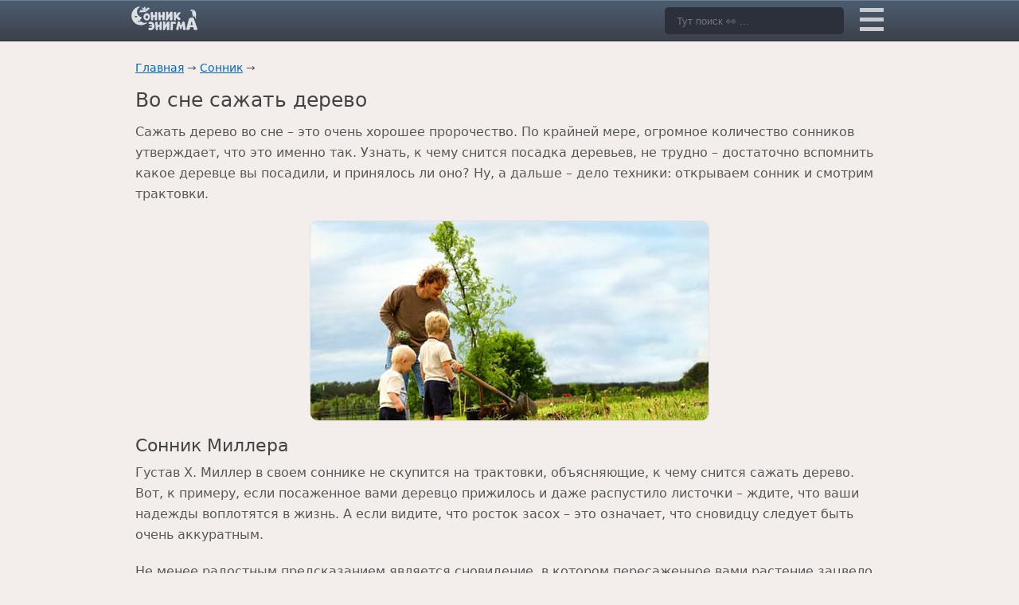

--- FILE ---
content_type: text/html; charset=UTF-8
request_url: https://enigma-project.ru/sonnik/sazhat-derevo
body_size: 18297
content:
<!DOCTYPE HTML>
<html lang="ru">
<head><meta http-equiv="Content-Type" content="text/html; charset=utf-8"><script>if(navigator.userAgent.match(/MSIE|Internet Explorer/i)||navigator.userAgent.match(/Trident\/7\..*?rv:11/i)){var href=document.location.href;if(!href.match(/[?&]nowprocket/)){if(href.indexOf("?")==-1){if(href.indexOf("#")==-1){document.location.href=href+"?nowprocket=1"}else{document.location.href=href.replace("#","?nowprocket=1#")}}else{if(href.indexOf("#")==-1){document.location.href=href+"&nowprocket=1"}else{document.location.href=href.replace("#","&nowprocket=1#")}}}}</script><script>(()=>{class RocketLazyLoadScripts{constructor(){this.v="1.2.6",this.triggerEvents=["keydown","mousedown","mousemove","touchmove","touchstart","touchend","wheel"],this.userEventHandler=this.t.bind(this),this.touchStartHandler=this.i.bind(this),this.touchMoveHandler=this.o.bind(this),this.touchEndHandler=this.h.bind(this),this.clickHandler=this.u.bind(this),this.interceptedClicks=[],this.interceptedClickListeners=[],this.l(this),window.addEventListener("pageshow",(t=>{this.persisted=t.persisted,this.everythingLoaded&&this.m()})),this.CSPIssue=sessionStorage.getItem("rocketCSPIssue"),document.addEventListener("securitypolicyviolation",(t=>{this.CSPIssue||"script-src-elem"!==t.violatedDirective||"data"!==t.blockedURI||(this.CSPIssue=!0,sessionStorage.setItem("rocketCSPIssue",!0))})),document.addEventListener("DOMContentLoaded",(()=>{this.k()})),this.delayedScripts={normal:[],async:[],defer:[]},this.trash=[],this.allJQueries=[]}p(t){document.hidden?t.t():(this.triggerEvents.forEach((e=>window.addEventListener(e,t.userEventHandler,{passive:!0}))),window.addEventListener("touchstart",t.touchStartHandler,{passive:!0}),window.addEventListener("mousedown",t.touchStartHandler),document.addEventListener("visibilitychange",t.userEventHandler))}_(){this.triggerEvents.forEach((t=>window.removeEventListener(t,this.userEventHandler,{passive:!0}))),document.removeEventListener("visibilitychange",this.userEventHandler)}i(t){"HTML"!==t.target.tagName&&(window.addEventListener("touchend",this.touchEndHandler),window.addEventListener("mouseup",this.touchEndHandler),window.addEventListener("touchmove",this.touchMoveHandler,{passive:!0}),window.addEventListener("mousemove",this.touchMoveHandler),t.target.addEventListener("click",this.clickHandler),this.L(t.target,!0),this.S(t.target,"onclick","rocket-onclick"),this.C())}o(t){window.removeEventListener("touchend",this.touchEndHandler),window.removeEventListener("mouseup",this.touchEndHandler),window.removeEventListener("touchmove",this.touchMoveHandler,{passive:!0}),window.removeEventListener("mousemove",this.touchMoveHandler),t.target.removeEventListener("click",this.clickHandler),this.L(t.target,!1),this.S(t.target,"rocket-onclick","onclick"),this.M()}h(){window.removeEventListener("touchend",this.touchEndHandler),window.removeEventListener("mouseup",this.touchEndHandler),window.removeEventListener("touchmove",this.touchMoveHandler,{passive:!0}),window.removeEventListener("mousemove",this.touchMoveHandler)}u(t){t.target.removeEventListener("click",this.clickHandler),this.L(t.target,!1),this.S(t.target,"rocket-onclick","onclick"),this.interceptedClicks.push(t),t.preventDefault(),t.stopPropagation(),t.stopImmediatePropagation(),this.M()}O(){window.removeEventListener("touchstart",this.touchStartHandler,{passive:!0}),window.removeEventListener("mousedown",this.touchStartHandler),this.interceptedClicks.forEach((t=>{t.target.dispatchEvent(new MouseEvent("click",{view:t.view,bubbles:!0,cancelable:!0}))}))}l(t){EventTarget.prototype.addEventListenerWPRocketBase=EventTarget.prototype.addEventListener,EventTarget.prototype.addEventListener=function(e,i,o){"click"!==e||t.windowLoaded||i===t.clickHandler||t.interceptedClickListeners.push({target:this,func:i,options:o}),(this||window).addEventListenerWPRocketBase(e,i,o)}}L(t,e){this.interceptedClickListeners.forEach((i=>{i.target===t&&(e?t.removeEventListener("click",i.func,i.options):t.addEventListener("click",i.func,i.options))})),t.parentNode!==document.documentElement&&this.L(t.parentNode,e)}D(){return new Promise((t=>{this.P?this.M=t:t()}))}C(){this.P=!0}M(){this.P=!1}S(t,e,i){t.hasAttribute&&t.hasAttribute(e)&&(event.target.setAttribute(i,event.target.getAttribute(e)),event.target.removeAttribute(e))}t(){this._(this),"loading"===document.readyState?document.addEventListener("DOMContentLoaded",this.R.bind(this)):this.R()}k(){let t=[];document.querySelectorAll("script[type=rocketlazyloadscript][data-rocket-src]").forEach((e=>{let i=e.getAttribute("data-rocket-src");if(i&&!i.startsWith("data:")){0===i.indexOf("//")&&(i=location.protocol+i);try{const o=new URL(i).origin;o!==location.origin&&t.push({src:o,crossOrigin:e.crossOrigin||"module"===e.getAttribute("data-rocket-type")})}catch(t){}}})),t=[...new Map(t.map((t=>[JSON.stringify(t),t]))).values()],this.T(t,"preconnect")}async R(){this.lastBreath=Date.now(),this.j(this),this.F(this),this.I(),this.W(),this.q(),await this.A(this.delayedScripts.normal),await this.A(this.delayedScripts.defer),await this.A(this.delayedScripts.async);try{await this.U(),await this.H(this),await this.J()}catch(t){console.error(t)}window.dispatchEvent(new Event("rocket-allScriptsLoaded")),this.everythingLoaded=!0,this.D().then((()=>{this.O()})),this.N()}W(){document.querySelectorAll("script[type=rocketlazyloadscript]").forEach((t=>{t.hasAttribute("data-rocket-src")?t.hasAttribute("async")&&!1!==t.async?this.delayedScripts.async.push(t):t.hasAttribute("defer")&&!1!==t.defer||"module"===t.getAttribute("data-rocket-type")?this.delayedScripts.defer.push(t):this.delayedScripts.normal.push(t):this.delayedScripts.normal.push(t)}))}async B(t){if(await this.G(),!0!==t.noModule||!("noModule"in HTMLScriptElement.prototype))return new Promise((e=>{let i;function o(){(i||t).setAttribute("data-rocket-status","executed"),e()}try{if(navigator.userAgent.indexOf("Firefox/")>0||""===navigator.vendor||this.CSPIssue)i=document.createElement("script"),[...t.attributes].forEach((t=>{let e=t.nodeName;"type"!==e&&("data-rocket-type"===e&&(e="type"),"data-rocket-src"===e&&(e="src"),i.setAttribute(e,t.nodeValue))})),t.text&&(i.text=t.text),i.hasAttribute("src")?(i.addEventListener("load",o),i.addEventListener("error",(function(){i.setAttribute("data-rocket-status","failed-network"),e()})),setTimeout((()=>{i.isConnected||e()}),1)):(i.text=t.text,o()),t.parentNode.replaceChild(i,t);else{const i=t.getAttribute("data-rocket-type"),s=t.getAttribute("data-rocket-src");i?(t.type=i,t.removeAttribute("data-rocket-type")):t.removeAttribute("type"),t.addEventListener("load",o),t.addEventListener("error",(i=>{this.CSPIssue&&i.target.src.startsWith("data:")?(console.log("WPRocket: data-uri blocked by CSP -> fallback"),t.removeAttribute("src"),this.B(t).then(e)):(t.setAttribute("data-rocket-status","failed-network"),e())})),s?(t.removeAttribute("data-rocket-src"),t.src=s):t.src="data:text/javascript;base64,"+window.btoa(unescape(encodeURIComponent(t.text)))}}catch(i){t.setAttribute("data-rocket-status","failed-transform"),e()}}));t.setAttribute("data-rocket-status","skipped")}async A(t){const e=t.shift();return e&&e.isConnected?(await this.B(e),this.A(t)):Promise.resolve()}q(){this.T([...this.delayedScripts.normal,...this.delayedScripts.defer,...this.delayedScripts.async],"preload")}T(t,e){var i=document.createDocumentFragment();t.forEach((t=>{const o=t.getAttribute&&t.getAttribute("data-rocket-src")||t.src;if(o&&!o.startsWith("data:")){const s=document.createElement("link");s.href=o,s.rel=e,"preconnect"!==e&&(s.as="script"),t.getAttribute&&"module"===t.getAttribute("data-rocket-type")&&(s.crossOrigin=!0),t.crossOrigin&&(s.crossOrigin=t.crossOrigin),t.integrity&&(s.integrity=t.integrity),i.appendChild(s),this.trash.push(s)}})),document.head.appendChild(i)}j(t){let e={};function i(i,o){return e[o].eventsToRewrite.indexOf(i)>=0&&!t.everythingLoaded?"rocket-"+i:i}function o(t,o){!function(t){e[t]||(e[t]={originalFunctions:{add:t.addEventListener,remove:t.removeEventListener},eventsToRewrite:[]},t.addEventListener=function(){arguments[0]=i(arguments[0],t),e[t].originalFunctions.add.apply(t,arguments)},t.removeEventListener=function(){arguments[0]=i(arguments[0],t),e[t].originalFunctions.remove.apply(t,arguments)})}(t),e[t].eventsToRewrite.push(o)}function s(e,i){let o=e[i];e[i]=null,Object.defineProperty(e,i,{get:()=>o||function(){},set(s){t.everythingLoaded?o=s:e["rocket"+i]=o=s}})}o(document,"DOMContentLoaded"),o(window,"DOMContentLoaded"),o(window,"load"),o(window,"pageshow"),o(document,"readystatechange"),s(document,"onreadystatechange"),s(window,"onload"),s(window,"onpageshow");try{Object.defineProperty(document,"readyState",{get:()=>t.rocketReadyState,set(e){t.rocketReadyState=e},configurable:!0}),document.readyState="loading"}catch(t){console.log("WPRocket DJE readyState conflict, bypassing")}}F(t){let e;function i(e){return t.everythingLoaded?e:e.split(" ").map((t=>"load"===t||0===t.indexOf("load.")?"rocket-jquery-load":t)).join(" ")}function o(o){function s(t){const e=o.fn[t];o.fn[t]=o.fn.init.prototype[t]=function(){return this[0]===window&&("string"==typeof arguments[0]||arguments[0]instanceof String?arguments[0]=i(arguments[0]):"object"==typeof arguments[0]&&Object.keys(arguments[0]).forEach((t=>{const e=arguments[0][t];delete arguments[0][t],arguments[0][i(t)]=e}))),e.apply(this,arguments),this}}o&&o.fn&&!t.allJQueries.includes(o)&&(o.fn.ready=o.fn.init.prototype.ready=function(e){return t.domReadyFired?e.bind(document)(o):document.addEventListener("rocket-DOMContentLoaded",(()=>e.bind(document)(o))),o([])},s("on"),s("one"),t.allJQueries.push(o)),e=o}o(window.jQuery),Object.defineProperty(window,"jQuery",{get:()=>e,set(t){o(t)}})}async H(t){const e=document.querySelector("script[data-webpack]");e&&(await async function(){return new Promise((t=>{e.addEventListener("load",t),e.addEventListener("error",t)}))}(),await t.K(),await t.H(t))}async U(){this.domReadyFired=!0;try{document.readyState="interactive"}catch(t){}await this.G(),document.dispatchEvent(new Event("rocket-readystatechange")),await this.G(),document.rocketonreadystatechange&&document.rocketonreadystatechange(),await this.G(),document.dispatchEvent(new Event("rocket-DOMContentLoaded")),await this.G(),window.dispatchEvent(new Event("rocket-DOMContentLoaded"))}async J(){try{document.readyState="complete"}catch(t){}await this.G(),document.dispatchEvent(new Event("rocket-readystatechange")),await this.G(),document.rocketonreadystatechange&&document.rocketonreadystatechange(),await this.G(),window.dispatchEvent(new Event("rocket-load")),await this.G(),window.rocketonload&&window.rocketonload(),await this.G(),this.allJQueries.forEach((t=>t(window).trigger("rocket-jquery-load"))),await this.G();const t=new Event("rocket-pageshow");t.persisted=this.persisted,window.dispatchEvent(t),await this.G(),window.rocketonpageshow&&window.rocketonpageshow({persisted:this.persisted}),this.windowLoaded=!0}m(){document.onreadystatechange&&document.onreadystatechange(),window.onload&&window.onload(),window.onpageshow&&window.onpageshow({persisted:this.persisted})}I(){const t=new Map;document.write=document.writeln=function(e){const i=document.currentScript;i||console.error("WPRocket unable to document.write this: "+e);const o=document.createRange(),s=i.parentElement;let n=t.get(i);void 0===n&&(n=i.nextSibling,t.set(i,n));const c=document.createDocumentFragment();o.setStart(c,0),c.appendChild(o.createContextualFragment(e)),s.insertBefore(c,n)}}async G(){Date.now()-this.lastBreath>45&&(await this.K(),this.lastBreath=Date.now())}async K(){return document.hidden?new Promise((t=>setTimeout(t))):new Promise((t=>requestAnimationFrame(t)))}N(){this.trash.forEach((t=>t.remove()))}static run(){const t=new RocketLazyLoadScripts;t.p(t)}}RocketLazyLoadScripts.run()})();</script>
    <script type="rocketlazyloadscript" data-rocket-type="text/javascript">
    (function (d, w, c) {
        (w[c] = w[c] || []).push(function() {
            try {
                w.yaCounter508769 = new Ya.Metrika({
                    id:508769,
                    clickmap:true,
                    trackLinks:true,
                    accurateTrackBounce:true
                });
            } catch(e) { }
        });

        var n = d.getElementsByTagName("script")[0],
            s = d.createElement("script"),
            f = function () { n.parentNode.insertBefore(s, n); };
        s.type = "text/javascript";
        s.async = true;
        s.src = "https://mc.yandex.ru/metrika/watch.js";

        if (w.opera == "[object Opera]") {
            d.addEventListener("DOMContentLoaded", f, false);
        } else { f(); }
    })(document, window, "yandex_metrika_callbacks");
</script>
<!-- Yandex.RTB -->
<script type="rocketlazyloadscript">window.yaContextCb=window.yaContextCb||[]</script>
<script type="rocketlazyloadscript" data-rocket-src="https://yandex.ru/ads/system/context.js" async></script>
    
    
    <meta name="viewport" content="width=device-width, initial-scale=1.0">

    
    <title>Сонник сажать дерево к чему снится сажать дерево во сне?</title><link rel="preload" data-rocket-preload as="image" href="https://enigma-project.ru/wp-content/uploads/2016/04/sazhat-derevo-1.jpg" fetchpriority="high">
    <meta name="Description" content="Сажать дерево во сне – это символ удачи, особенно в новых проектах. Чтобы узнать в подробностях, к чему снится посадка дерева, уточните детали сновидения и загляните в наш сонник." />
    <link data-minify="1" rel="preload" href="https://enigma-project.ru/wp-content/cache/min/1/wp-content/themes/sonnik/css/style.css?ver=1710499871" as="style">
    <link data-minify="1" href="https://enigma-project.ru/wp-content/cache/min/1/wp-content/themes/sonnik/css/style.css?ver=1710499871" rel="stylesheet" type="text/css">
    <meta name='robots' content='index, follow, max-image-preview:large, max-snippet:-1, max-video-preview:-1' />

	<link rel="canonical" href="https://enigma-project.ru/sonnik/sazhat-derevo" />
	<meta property="og:locale" content="ru_RU" />
	<meta property="og:type" content="article" />
	<meta property="og:title" content="Сажать дерево" />
	<meta property="og:description" content="Сажать дерево во сне – это очень хорошее пророчество. По крайней мере, огромное количество сонников утверждает, что это именно так. [&hellip;]" />
	<meta property="og:url" content="https://enigma-project.ru/sonnik/sazhat-derevo" />
	<meta property="og:site_name" content="Сонник Энигма" />
	<meta property="article:published_time" content="2016-04-26T15:04:17+00:00" />
	<meta property="article:modified_time" content="2016-04-26T13:07:26+00:00" />
	<meta property="og:image" content="https://enigma-project.ru/wp-content/uploads/2016/04/sazhat-derevo-3.jpg" />
	<meta property="og:image:width" content="500" />
	<meta property="og:image:height" content="250" />
	<meta property="og:image:type" content="image/jpeg" />
	<meta name="author" content="Инга Архангельская" />
	<meta name="twitter:card" content="summary_large_image" />
	<meta name="twitter:label1" content="Написано автором" />
	<meta name="twitter:data1" content="Инга Архангельская" />


<style id='classic-theme-styles-inline-css' type='text/css'>
/*! This file is auto-generated */
.wp-block-button__link{color:#fff;background-color:#32373c;border-radius:9999px;box-shadow:none;text-decoration:none;padding:calc(.667em + 2px) calc(1.333em + 2px);font-size:1.125em}.wp-block-file__button{background:#32373c;color:#fff;text-decoration:none}
</style>
<style id='global-styles-inline-css' type='text/css'>
:root{--wp--preset--aspect-ratio--square: 1;--wp--preset--aspect-ratio--4-3: 4/3;--wp--preset--aspect-ratio--3-4: 3/4;--wp--preset--aspect-ratio--3-2: 3/2;--wp--preset--aspect-ratio--2-3: 2/3;--wp--preset--aspect-ratio--16-9: 16/9;--wp--preset--aspect-ratio--9-16: 9/16;--wp--preset--color--black: #000000;--wp--preset--color--cyan-bluish-gray: #abb8c3;--wp--preset--color--white: #ffffff;--wp--preset--color--pale-pink: #f78da7;--wp--preset--color--vivid-red: #cf2e2e;--wp--preset--color--luminous-vivid-orange: #ff6900;--wp--preset--color--luminous-vivid-amber: #fcb900;--wp--preset--color--light-green-cyan: #7bdcb5;--wp--preset--color--vivid-green-cyan: #00d084;--wp--preset--color--pale-cyan-blue: #8ed1fc;--wp--preset--color--vivid-cyan-blue: #0693e3;--wp--preset--color--vivid-purple: #9b51e0;--wp--preset--gradient--vivid-cyan-blue-to-vivid-purple: linear-gradient(135deg,rgba(6,147,227,1) 0%,rgb(155,81,224) 100%);--wp--preset--gradient--light-green-cyan-to-vivid-green-cyan: linear-gradient(135deg,rgb(122,220,180) 0%,rgb(0,208,130) 100%);--wp--preset--gradient--luminous-vivid-amber-to-luminous-vivid-orange: linear-gradient(135deg,rgba(252,185,0,1) 0%,rgba(255,105,0,1) 100%);--wp--preset--gradient--luminous-vivid-orange-to-vivid-red: linear-gradient(135deg,rgba(255,105,0,1) 0%,rgb(207,46,46) 100%);--wp--preset--gradient--very-light-gray-to-cyan-bluish-gray: linear-gradient(135deg,rgb(238,238,238) 0%,rgb(169,184,195) 100%);--wp--preset--gradient--cool-to-warm-spectrum: linear-gradient(135deg,rgb(74,234,220) 0%,rgb(151,120,209) 20%,rgb(207,42,186) 40%,rgb(238,44,130) 60%,rgb(251,105,98) 80%,rgb(254,248,76) 100%);--wp--preset--gradient--blush-light-purple: linear-gradient(135deg,rgb(255,206,236) 0%,rgb(152,150,240) 100%);--wp--preset--gradient--blush-bordeaux: linear-gradient(135deg,rgb(254,205,165) 0%,rgb(254,45,45) 50%,rgb(107,0,62) 100%);--wp--preset--gradient--luminous-dusk: linear-gradient(135deg,rgb(255,203,112) 0%,rgb(199,81,192) 50%,rgb(65,88,208) 100%);--wp--preset--gradient--pale-ocean: linear-gradient(135deg,rgb(255,245,203) 0%,rgb(182,227,212) 50%,rgb(51,167,181) 100%);--wp--preset--gradient--electric-grass: linear-gradient(135deg,rgb(202,248,128) 0%,rgb(113,206,126) 100%);--wp--preset--gradient--midnight: linear-gradient(135deg,rgb(2,3,129) 0%,rgb(40,116,252) 100%);--wp--preset--font-size--small: 13px;--wp--preset--font-size--medium: 20px;--wp--preset--font-size--large: 36px;--wp--preset--font-size--x-large: 42px;--wp--preset--spacing--20: 0.44rem;--wp--preset--spacing--30: 0.67rem;--wp--preset--spacing--40: 1rem;--wp--preset--spacing--50: 1.5rem;--wp--preset--spacing--60: 2.25rem;--wp--preset--spacing--70: 3.38rem;--wp--preset--spacing--80: 5.06rem;--wp--preset--shadow--natural: 6px 6px 9px rgba(0, 0, 0, 0.2);--wp--preset--shadow--deep: 12px 12px 50px rgba(0, 0, 0, 0.4);--wp--preset--shadow--sharp: 6px 6px 0px rgba(0, 0, 0, 0.2);--wp--preset--shadow--outlined: 6px 6px 0px -3px rgba(255, 255, 255, 1), 6px 6px rgba(0, 0, 0, 1);--wp--preset--shadow--crisp: 6px 6px 0px rgba(0, 0, 0, 1);}:where(.is-layout-flex){gap: 0.5em;}:where(.is-layout-grid){gap: 0.5em;}body .is-layout-flex{display: flex;}.is-layout-flex{flex-wrap: wrap;align-items: center;}.is-layout-flex > :is(*, div){margin: 0;}body .is-layout-grid{display: grid;}.is-layout-grid > :is(*, div){margin: 0;}:where(.wp-block-columns.is-layout-flex){gap: 2em;}:where(.wp-block-columns.is-layout-grid){gap: 2em;}:where(.wp-block-post-template.is-layout-flex){gap: 1.25em;}:where(.wp-block-post-template.is-layout-grid){gap: 1.25em;}.has-black-color{color: var(--wp--preset--color--black) !important;}.has-cyan-bluish-gray-color{color: var(--wp--preset--color--cyan-bluish-gray) !important;}.has-white-color{color: var(--wp--preset--color--white) !important;}.has-pale-pink-color{color: var(--wp--preset--color--pale-pink) !important;}.has-vivid-red-color{color: var(--wp--preset--color--vivid-red) !important;}.has-luminous-vivid-orange-color{color: var(--wp--preset--color--luminous-vivid-orange) !important;}.has-luminous-vivid-amber-color{color: var(--wp--preset--color--luminous-vivid-amber) !important;}.has-light-green-cyan-color{color: var(--wp--preset--color--light-green-cyan) !important;}.has-vivid-green-cyan-color{color: var(--wp--preset--color--vivid-green-cyan) !important;}.has-pale-cyan-blue-color{color: var(--wp--preset--color--pale-cyan-blue) !important;}.has-vivid-cyan-blue-color{color: var(--wp--preset--color--vivid-cyan-blue) !important;}.has-vivid-purple-color{color: var(--wp--preset--color--vivid-purple) !important;}.has-black-background-color{background-color: var(--wp--preset--color--black) !important;}.has-cyan-bluish-gray-background-color{background-color: var(--wp--preset--color--cyan-bluish-gray) !important;}.has-white-background-color{background-color: var(--wp--preset--color--white) !important;}.has-pale-pink-background-color{background-color: var(--wp--preset--color--pale-pink) !important;}.has-vivid-red-background-color{background-color: var(--wp--preset--color--vivid-red) !important;}.has-luminous-vivid-orange-background-color{background-color: var(--wp--preset--color--luminous-vivid-orange) !important;}.has-luminous-vivid-amber-background-color{background-color: var(--wp--preset--color--luminous-vivid-amber) !important;}.has-light-green-cyan-background-color{background-color: var(--wp--preset--color--light-green-cyan) !important;}.has-vivid-green-cyan-background-color{background-color: var(--wp--preset--color--vivid-green-cyan) !important;}.has-pale-cyan-blue-background-color{background-color: var(--wp--preset--color--pale-cyan-blue) !important;}.has-vivid-cyan-blue-background-color{background-color: var(--wp--preset--color--vivid-cyan-blue) !important;}.has-vivid-purple-background-color{background-color: var(--wp--preset--color--vivid-purple) !important;}.has-black-border-color{border-color: var(--wp--preset--color--black) !important;}.has-cyan-bluish-gray-border-color{border-color: var(--wp--preset--color--cyan-bluish-gray) !important;}.has-white-border-color{border-color: var(--wp--preset--color--white) !important;}.has-pale-pink-border-color{border-color: var(--wp--preset--color--pale-pink) !important;}.has-vivid-red-border-color{border-color: var(--wp--preset--color--vivid-red) !important;}.has-luminous-vivid-orange-border-color{border-color: var(--wp--preset--color--luminous-vivid-orange) !important;}.has-luminous-vivid-amber-border-color{border-color: var(--wp--preset--color--luminous-vivid-amber) !important;}.has-light-green-cyan-border-color{border-color: var(--wp--preset--color--light-green-cyan) !important;}.has-vivid-green-cyan-border-color{border-color: var(--wp--preset--color--vivid-green-cyan) !important;}.has-pale-cyan-blue-border-color{border-color: var(--wp--preset--color--pale-cyan-blue) !important;}.has-vivid-cyan-blue-border-color{border-color: var(--wp--preset--color--vivid-cyan-blue) !important;}.has-vivid-purple-border-color{border-color: var(--wp--preset--color--vivid-purple) !important;}.has-vivid-cyan-blue-to-vivid-purple-gradient-background{background: var(--wp--preset--gradient--vivid-cyan-blue-to-vivid-purple) !important;}.has-light-green-cyan-to-vivid-green-cyan-gradient-background{background: var(--wp--preset--gradient--light-green-cyan-to-vivid-green-cyan) !important;}.has-luminous-vivid-amber-to-luminous-vivid-orange-gradient-background{background: var(--wp--preset--gradient--luminous-vivid-amber-to-luminous-vivid-orange) !important;}.has-luminous-vivid-orange-to-vivid-red-gradient-background{background: var(--wp--preset--gradient--luminous-vivid-orange-to-vivid-red) !important;}.has-very-light-gray-to-cyan-bluish-gray-gradient-background{background: var(--wp--preset--gradient--very-light-gray-to-cyan-bluish-gray) !important;}.has-cool-to-warm-spectrum-gradient-background{background: var(--wp--preset--gradient--cool-to-warm-spectrum) !important;}.has-blush-light-purple-gradient-background{background: var(--wp--preset--gradient--blush-light-purple) !important;}.has-blush-bordeaux-gradient-background{background: var(--wp--preset--gradient--blush-bordeaux) !important;}.has-luminous-dusk-gradient-background{background: var(--wp--preset--gradient--luminous-dusk) !important;}.has-pale-ocean-gradient-background{background: var(--wp--preset--gradient--pale-ocean) !important;}.has-electric-grass-gradient-background{background: var(--wp--preset--gradient--electric-grass) !important;}.has-midnight-gradient-background{background: var(--wp--preset--gradient--midnight) !important;}.has-small-font-size{font-size: var(--wp--preset--font-size--small) !important;}.has-medium-font-size{font-size: var(--wp--preset--font-size--medium) !important;}.has-large-font-size{font-size: var(--wp--preset--font-size--large) !important;}.has-x-large-font-size{font-size: var(--wp--preset--font-size--x-large) !important;}
:where(.wp-block-post-template.is-layout-flex){gap: 1.25em;}:where(.wp-block-post-template.is-layout-grid){gap: 1.25em;}
:where(.wp-block-columns.is-layout-flex){gap: 2em;}:where(.wp-block-columns.is-layout-grid){gap: 2em;}
:root :where(.wp-block-pullquote){font-size: 1.5em;line-height: 1.6;}
</style>
<style>.pseudo-clearfy-link { color: #008acf; cursor: pointer;}.pseudo-clearfy-link:hover { text-decoration: none;}</style><noscript><style id="rocket-lazyload-nojs-css">.rll-youtube-player, [data-lazy-src]{display:none !important;}</style></noscript><style id="rocket-lazyrender-inline-css">[data-wpr-lazyrender] {content-visibility: auto;}</style></head>
<body>
    <header  class="header">
        <div  class="container">
            <a class="logo" href="https://enigma-project.ru/" title="Сонник Энигма"><img class="nolazy" src="/wp-content/themes/sonnik/img/logo.png" srcset="/wp-content/themes/sonnik/img/logo2x.png 2x" width="86" height="30" alt="Сонник Энигма"></a>
            <form class="box" role="search" method="get" id="searchform" action="https://enigma-project.ru/" >
                <div class="container-4">
                    <input type="text" value="" name="s" id="s" placeholder="Тут поиск 👀 ..." />
                    <button class="icon" type="submit" id="searchsubmit" value="найти"><img src="data:image/svg+xml,%3Csvg%20xmlns='http://www.w3.org/2000/svg'%20viewBox='0%200%2016%2016'%3E%3C/svg%3E" width="16" height="16"  alt="поиск" data-lazy-src="https://enigma-project.ru/wp-content/themes/sonnik/img/searchiconic.png"><noscript><img src="https://enigma-project.ru/wp-content/themes/sonnik/img/searchiconic.png" width="16" height="16"  alt="поиск"></noscript></button>
                </div>
            </form>
            <nav class="abc">
                <div class="hold">
                    <div class="toggle">
                        <div ></div>
                    </div>
                    <ul>
                        <li><a href="/sonnik/a">А</a></li>
                        <li><a href="/sonnik/b">Б</a></li>
                        <li><a href="/sonnik/v">В</a></li>
                        <li><a href="/sonnik/g">Г</a></li>
                        <li><a href="/sonnik/d">Д</a></li>
                        <li><a href="/sonnik/e">Е</a></li>
                        <li><a href="/sonnik/zh">Ж</a></li>
                        <li><a href="/sonnik/z">З</a></li>
                        <li><a href="/sonnik/i">И</a></li>
                        <li><a href="/sonnik/k">К</a></li>
                        <li><a href="/sonnik/l">Л</a></li>
                        <li><a href="/sonnik/m">М</a></li>
                        <li><a href="/sonnik/n">Н</a></li>
                        <li><a href="/sonnik/o">О</a></li>
                        <li><a href="/sonnik/p">П</a></li>
                        <li><a href="/sonnik/r">Р</a></li>
                        <li><a href="/sonnik/s">С</a></li>
                        <li><a href="/sonnik/t">Т</a></li>
                        <li><a href="/sonnik/u">У</a></li>
                        <li><a href="/sonnik/f">Ф</a></li>
                        <li><a href="/sonnik/h">Х</a></li>
                        <li><a href="/sonnik/ts">Ц</a></li>
                        <li><a href="/sonnik/ch">Ч</a></li>
                        <li><a href="/sonnik/sh">Ш</a></li>
                        <li><a href="/sonnik/shh">Щ</a></li>
                        <li><a href="/sonnik/ee">Э</a></li>
                        <li><a href="/sonnik/yu">Ю</a></li>
                        <li><a href="/sonnik/ya">Я</a></li>
                        <li class="mind"><a href="/goroskopy">Гороскопы</a></li>
                         <li class="mind"><a href="/sonnik">Сонник</a></li>
                    </ul>
                </div>
            </nav>
        </div>
    </header>
<script type="application/ld+json">{
    "@context": "https://schema.org",
    "@type": "Article",
    "mainEntityOfPage": {
        "@type": "WebPage",
        "@id": "https://enigma-project.ru/sonnik/sazhat-derevo"
    },
    "headline": "Во сне сажать дерево",
    "description": "Сажать дерево во сне – это символ удачи, особенно в новых проектах. Чтобы узнать в подробностях, к чему снится посадка дерева, уточните детали сновидения и загляните в наш сонник.",
    "image": {
        "@type": "ImageObject",
        "url": "https://enigma-project.ru/wp-content/uploads/2016/04/sazhat-derevo-3.jpg",
        "width": 500,
        "height": 250
    },
    "author": {
        "@type": "Person",
        "name": "Инга Архангельская"
    },
    "publisher": {
        "@type": "Organization",
        "name": "Sonnik Enigma",
        "logo": {
            "@type": "ImageObject",
            "url": "https://enigma-project.ru/wp-content/themes/sonnik/img/logo.png",
            "width": 86,
            "height": 30
        }
    },
    "datePublished": "2016-04-26",
    "dateModified": "2016-04-26"
}</script>
    <div  class="container">
        <div  class="content">
            <article  class="main">
                <header>
                    <nav class="path"><a href="https://enigma-project.ru">Главная</a> &#8594; <a href="https://enigma-project.ru/sonnik">Сонник</a> &#8594; <script type="application/ld+json">{"@context":"https:\/\/schema.org","@type":"BreadcrumbList","itemListElement":[{"@type":"ListItem","name":"\u0413\u043b\u0430\u0432\u043d\u0430\u044f","item":"https:\/\/enigma-project.ru","position":1},{"@type":"ListItem","name":"\u0421\u043e\u043d\u043d\u0438\u043a","item":"https:\/\/enigma-project.ru\/sonnik","position":2}]}</script></nav>
                    <h1>Во сне сажать дерево</h1>
                </header>
                <p>Сажать дерево во сне – это очень хорошее пророчество. По крайней мере, огромное количество сонников утверждает, что это именно так. Узнать, к чему снится посадка деревьев, не трудно – достаточно вспомнить какое деревце вы посадили, и принялось ли оно? Ну, а дальше – дело техники: открываем сонник и смотрим трактовки.</p>
<p><img fetchpriority="high" decoding="async" class="aligncenter size-full wp-image-36008" src="https://enigma-project.ru/wp-content/uploads/2016/04/sazhat-derevo-1.jpg" alt="сажать дерево во сне" width="500" height="250" /></p>
<h2>Сонник Миллера</h2>
<p>Густав Х. Миллер в своем соннике не скупится на трактовки, объясняющие, к чему снится сажать дерево. Вот, к примеру, если посаженное вами деревцо прижилось и даже распустило листочки – ждите, что ваши надежды воплотятся в жизнь. А если видите, что росток засох – это означает, что сновидцу следует быть очень аккуратным.</p>
<aside class="goo_ban">
<!-- Yandex.RTB R-A-175926-57 -->
<div id="yandex_rtb_R-A-175926-57"></div>
<script type="rocketlazyloadscript">window.yaContextCb.push(()=>{
  Ya.Context.AdvManager.render({
    renderTo: 'yandex_rtb_R-A-175926-57',
    blockId: 'R-A-175926-57'
  })
})</script>
</aside>
<p>Не менее радостным предсказанием является сновидение, в котором пересаженное вами растение зацвело. Оно означает неожиданное счастье.</p>
<h2>Сорт подскажет чего ожидать</h2>
<p>Хотите получить более точные объяснения, к чему снится сажать дерево, вспомните – какое именно деревце фигурировало в вашем видении.</p>
<ul>
<li>Деревце вишни сулит достаток.</li>
<li>Во сне был пересажен абрикосовый саженец – к перемене места жительства или работы.</li>
<li>Груша пророчит предательство.</li>
<li>Куст лимона символизирует ревность.</li>
<li>Персик сажали – ждите новых знакомств.</li>
<li>Яблони рассаживали по саду – к любовным приключениям.</li>
<li>Апельсин или мандарин обещает радость встреч.</li>
</ul>
<h2>Удачная посадка, как символ процветания</h2>
<p>Очень хорошее толкование сна получит тот человек, который во сне сажал дерево в землю. По мнению сонника Белого Мага, высаживание растений в землю – это символ того, что сновидец стоит на пороге чего-то нового, чего он сумеет добиться собственными силами, стараниями и умениями. Деревцо пошло в рост? Отлично – готовьтесь «пожинать плоды» своих начинаний.</p>
<p><img decoding="async" class="aligncenter size-full wp-image-36009" src="data:image/svg+xml,%3Csvg%20xmlns='http://www.w3.org/2000/svg'%20viewBox='0%200%20500%20250'%3E%3C/svg%3E" alt="к чему снится сажать дерево в землю" width="500" height="250" data-lazy-src="https://enigma-project.ru/wp-content/uploads/2016/04/sazhat-derevo-2.jpg" /><noscript><img decoding="async" class="aligncenter size-full wp-image-36009" src="https://enigma-project.ru/wp-content/uploads/2016/04/sazhat-derevo-2.jpg" alt="к чему снится сажать дерево в землю" width="500" height="250" /></noscript></p>
<p>Не помешает узнать, что означает приснившаяся греза о том, что вы сажаете дерево зимой или ранней весной в промерзлую землю. Увидев такое во сне, знайте – не все то, что кажется нереальным, является таковым на деле. Возможно, стоит рискнуть!</p>
<h2>Увядший саженец – знак неудачи</h2>
<p>Грустно, если приснилось, что саженец не принялся и высох. Цыганский сонник так трактует эту ночную грезу: не стоит пытаться делать то, чего не умеете. Учиться необходимо на чужих ошибках.</p>
<p>А в соннике Нострадамуса можно отыскать такую подсказку: сократите свои траты, иначе попадете в кабалу к кредиторам. Перефразировав эту трактовку, можно сказать следующее: не перестанете транжирить деньги – окажетесь у порога бедности.</p>
<h2>Половая принадлежность, или Кому что предначертано…</h2>
<p>Толкования сновидения, к чему снится сажать дерево, может иметь несколько значений. Все зависит от того, кому такое приснилось.</p>
<p><img decoding="async" class="aligncenter size-full wp-image-36010" src="data:image/svg+xml,%3Csvg%20xmlns='http://www.w3.org/2000/svg'%20viewBox='0%200%20500%20250'%3E%3C/svg%3E" alt="сажать молодое дерево" width="500" height="250" data-lazy-src="https://enigma-project.ru/wp-content/uploads/2016/04/sazhat-derevo-3.jpg" /><noscript><img decoding="async" class="aligncenter size-full wp-image-36010" src="https://enigma-project.ru/wp-content/uploads/2016/04/sazhat-derevo-3.jpg" alt="сажать молодое дерево" width="500" height="250" /></noscript></p>
<p>Для женщины, которая долгое время не может зачать ребенка, видеть подобное – это радостный предвестник скорой беременности. А для женщины, вступающей в брак, сажать во сне деревцо вместе с мужем – символ долгой и счастливой семейной жизни.</p>
<aside class="goo_ban">
<!-- Yandex.RTB R-A-175926-58 -->
<div id="yandex_rtb_R-A-175926-58"></div>
<script type="rocketlazyloadscript">window.yaContextCb.push(()=>{
  Ya.Context.AdvManager.render({
    renderTo: 'yandex_rtb_R-A-175926-58',
    blockId: 'R-A-175926-58'
  })
})</script>
</aside>
<p>Приснилось больному человеку, что он посадил целый сад? Отличное предзнаменование: скоро болезнь отступит. Молодой парень видит, как он во сне высаживает деревья – к знакомству с будущей супругой.</p>

                
                <section>
                    <h2 class='crb-header'>Есть похожие сны 👍</h2>
                    <div class='crb-container'>
                        <div class="crb-item-container"><a href="https://enigma-project.ru/sonnik/sazhat"><img width="320" height="250" src="data:image/svg+xml,%3Csvg%20xmlns='http://www.w3.org/2000/svg'%20viewBox='0%200%20320%20250'%3E%3C/svg%3E" alt="Сажать" data-lazy-src="https://enigma-project.ru/wp-content/uploads/2016/04/sazhat-1-320x250.jpg"><noscript><img width="320" height="250" src="https://enigma-project.ru/wp-content/uploads/2016/04/sazhat-1-320x250.jpg" alt="Сажать"></noscript><p>Сажать</p></a></div>

<div class="crb-item-container"><a href="https://enigma-project.ru/sonnik/k-chemu-snitsya-sazhat-luk"><img width="500" height="375" src="data:image/svg+xml,%3Csvg%20xmlns='http://www.w3.org/2000/svg'%20viewBox='0%200%20500%20375'%3E%3C/svg%3E" alt="Сажать лук" data-lazy-src="https://enigma-project.ru/wp-content/uploads/2024/12/sazhat-luk-1.jpg"><noscript><img width="500" height="375" src="https://enigma-project.ru/wp-content/uploads/2024/12/sazhat-luk-1.jpg" alt="Сажать лук"></noscript><p>Сажать лук</p></a></div>

<div class="crb-item-container"><a href="https://enigma-project.ru/sonnik/k-chemu-snitsya-sazhat-klubniku"><img width="500" height="375" src="data:image/svg+xml,%3Csvg%20xmlns='http://www.w3.org/2000/svg'%20viewBox='0%200%20500%20375'%3E%3C/svg%3E" alt="Сажать клубнику" data-lazy-src="https://enigma-project.ru/wp-content/uploads/2025/09/sazhat-klubniku-1.jpg"><noscript><img width="500" height="375" src="https://enigma-project.ru/wp-content/uploads/2025/09/sazhat-klubniku-1.jpg" alt="Сажать клубнику"></noscript><p>Сажать клубнику</p></a></div>

<div class="crb-item-container"><a href="https://enigma-project.ru/sonnik/k-chemu-snitsya-sazhat-vinograd"><img width="500" height="375" src="data:image/svg+xml,%3Csvg%20xmlns='http://www.w3.org/2000/svg'%20viewBox='0%200%20500%20375'%3E%3C/svg%3E" alt="Сажать виноград" data-lazy-src="https://enigma-project.ru/wp-content/uploads/2025/08/sazhat-vinograd-1.jpg"><noscript><img width="500" height="375" src="https://enigma-project.ru/wp-content/uploads/2025/08/sazhat-vinograd-1.jpg" alt="Сажать виноград"></noscript><p>Сажать виноград</p></a></div>

<div class="crb-item-container"><a href="https://enigma-project.ru/sonnik/suxoe-derevo"><img width="320" height="250" src="data:image/svg+xml,%3Csvg%20xmlns='http://www.w3.org/2000/svg'%20viewBox='0%200%20320%20250'%3E%3C/svg%3E" alt="Сухое дерево" data-lazy-src="https://enigma-project.ru/wp-content/uploads/2016/02/suhoe-derevo-1-320x250.jpg"><noscript><img width="320" height="250" src="https://enigma-project.ru/wp-content/uploads/2016/02/suhoe-derevo-1-320x250.jpg" alt="Сухое дерево"></noscript><p>Сухое дерево</p></a></div>

<div class="crb-item-container"><a href="https://enigma-project.ru/sonnik/k-chemu-snitsya-sazhat-kapustu"><img width="500" height="375" src="data:image/svg+xml,%3Csvg%20xmlns='http://www.w3.org/2000/svg'%20viewBox='0%200%20500%20375'%3E%3C/svg%3E" alt="Сажать капусту" data-lazy-src="https://enigma-project.ru/wp-content/uploads/2024/11/sazhat-kapustu-1.jpg"><noscript><img width="500" height="375" src="https://enigma-project.ru/wp-content/uploads/2024/11/sazhat-kapustu-1.jpg" alt="Сажать капусту"></noscript><p>Сажать капусту</p></a></div>
                    </div>
                </section>
                                <aside>
                <!-- Yandex.RTB R-A-175926-63 -->
                <div id="yandex_rtb_R-A-175926-63"></div>
                <script type="rocketlazyloadscript">window.yaContextCb.push(()=>{
                  Ya.Context.AdvManager.render({
                    renderTo: 'yandex_rtb_R-A-175926-63',
                    blockId: 'R-A-175926-63'
                  })
                })</script>
                </aside>
                <p><strong>👉 <a href="/vse-o-snah/kogda-sbyvayutsya-sny" title="Когда сбываются сны?">Сбываемость снов по дням недели.</a></strong></p>
                
                <footer>
                    <h3>Поделиться:</h3>
                    <div class="ya-share2" data-curtain data-size="l" data-shape="round" data-services="vkontakte,odnoklassniki,telegram,whatsapp"></div>
                    <div class="author_info"><img src="data:image/svg+xml,%3Csvg%20xmlns='http://www.w3.org/2000/svg'%20viewBox='0%200%2050%2050'%3E%3C/svg%3E" width="50" height="50" alt="Автор: Инга Архангельская" title="Инга Архангельская" data-lazy-src="/wp-content/themes/sonnik/img/inga-50.jpg" /><noscript><img src="/wp-content/themes/sonnik/img/inga-50.jpg" width="50" height="50" alt="Автор: Инга Архангельская" title="Инга Архангельская" /></noscript>
                        Автор:<br />
                        <a href="/author-inga" title="Инга Архангельская" rel="nofollow">Инга Архангельская</a>
                        </div>
                    <a class="formlink" href="#respond" rel="nofollow">Рассказать свой сон</a><a class="userlink" href="#comments" rel="nofollow">Сны читателей</a>
                </footer>
                                <aside>
                <!-- Yandex.RTB R-A-175926-64 -->
                <div id="yandex_rtb_R-A-175926-64"></div>
                <script type="rocketlazyloadscript">window.yaContextCb.push(()=>{
                  Ya.Context.AdvManager.render({
                    renderTo: 'yandex_rtb_R-A-175926-64',
                    blockId: 'R-A-175926-64'
                  })
                })</script>
                    
                </aside>
                
                <aside class="aside">
                    <div class="horo">
                        <h2>Гороскоп на	сегодня <span id="h2_date">&nbsp;</span></h2>
                        <ul>
                        <li><a href="/goroskopy/na-segodnya/oven-today" title="Гороскоп на сегодня Овен"><img src="data:image/svg+xml,%3Csvg%20xmlns='http://www.w3.org/2000/svg'%20viewBox='0%200%2070%2070'%3E%3C/svg%3E" width="70" height="70" alt="Овен" data-lazy-src="/wp-content/themes/sonnik/img/horo/1.png"><noscript><img src="/wp-content/themes/sonnik/img/horo/1.png" width="70" height="70" alt="Овен"></noscript>Овен</a></li>
                        <li><a href="/goroskopy/na-segodnya/telec-today" title="Гороскоп на сегодня Телец"><img src="data:image/svg+xml,%3Csvg%20xmlns='http://www.w3.org/2000/svg'%20viewBox='0%200%2070%2070'%3E%3C/svg%3E" width="70" height="70" alt="Телец" data-lazy-src="/wp-content/themes/sonnik/img/horo/2.png"><noscript><img src="/wp-content/themes/sonnik/img/horo/2.png" width="70" height="70" alt="Телец"></noscript>Телец</a></li>
                        <li><a href="/goroskopy/na-segodnya/bliznecy-today" title="Гороскоп на сегодня Близнецы"><img src="data:image/svg+xml,%3Csvg%20xmlns='http://www.w3.org/2000/svg'%20viewBox='0%200%2070%2070'%3E%3C/svg%3E" width="70" height="70" alt="Близнецы" data-lazy-src="/wp-content/themes/sonnik/img/horo/3.png"><noscript><img src="/wp-content/themes/sonnik/img/horo/3.png" width="70" height="70" alt="Близнецы"></noscript>Близнецы</a></li>
                        <li><a href="/goroskopy/na-segodnya/rak-today" title="Гороскоп на сегодня Рак"><img src="data:image/svg+xml,%3Csvg%20xmlns='http://www.w3.org/2000/svg'%20viewBox='0%200%2070%2070'%3E%3C/svg%3E" width="70" height="70" alt="Рак" data-lazy-src="/wp-content/themes/sonnik/img/horo/4.png"><noscript><img src="/wp-content/themes/sonnik/img/horo/4.png" width="70" height="70" alt="Рак"></noscript>Рак</a></li>
                        <li><a href="/goroskopy/na-segodnya/lev-today" title="Гороскоп на сегодня Лев"><img src="data:image/svg+xml,%3Csvg%20xmlns='http://www.w3.org/2000/svg'%20viewBox='0%200%2070%2070'%3E%3C/svg%3E" width="70" height="70" alt="Лев" data-lazy-src="/wp-content/themes/sonnik/img/horo/5.png"><noscript><img src="/wp-content/themes/sonnik/img/horo/5.png" width="70" height="70" alt="Лев"></noscript>Лев</a></li>
                        <li><a href="/goroskopy/na-segodnya/deva-today" title="Гороскоп на сегодня Дева"><img src="data:image/svg+xml,%3Csvg%20xmlns='http://www.w3.org/2000/svg'%20viewBox='0%200%2070%2070'%3E%3C/svg%3E" width="70" height="70" alt="Дева" data-lazy-src="/wp-content/themes/sonnik/img/horo/6.png"><noscript><img src="/wp-content/themes/sonnik/img/horo/6.png" width="70" height="70" alt="Дева"></noscript>Дева</a></li>
                        <li><a href="/goroskopy/na-segodnya/vesy-today" title="Гороскоп на сегодня Весы"><img src="data:image/svg+xml,%3Csvg%20xmlns='http://www.w3.org/2000/svg'%20viewBox='0%200%2070%2070'%3E%3C/svg%3E" width="70" height="70" alt="Весы" data-lazy-src="/wp-content/themes/sonnik/img/horo/7.png"><noscript><img src="/wp-content/themes/sonnik/img/horo/7.png" width="70" height="70" alt="Весы"></noscript>Весы</a></li>
                        <li><a href="/goroskopy/na-segodnya/skorpion-today" title="Гороскоп на сегодня Скорпион"><img src="data:image/svg+xml,%3Csvg%20xmlns='http://www.w3.org/2000/svg'%20viewBox='0%200%2070%2070'%3E%3C/svg%3E" width="70" height="70" alt="Скорпион" data-lazy-src="/wp-content/themes/sonnik/img/horo/8.png"><noscript><img src="/wp-content/themes/sonnik/img/horo/8.png" width="70" height="70" alt="Скорпион"></noscript>Скорпион</a></li>
                        <li><a href="/goroskopy/na-segodnya/strelec-today" title="Гороскоп на сегодня Стрелец"><img src="data:image/svg+xml,%3Csvg%20xmlns='http://www.w3.org/2000/svg'%20viewBox='0%200%2070%2070'%3E%3C/svg%3E" width="70" height="70" alt="Стрелец" data-lazy-src="/wp-content/themes/sonnik/img/horo/9.png"><noscript><img src="/wp-content/themes/sonnik/img/horo/9.png" width="70" height="70" alt="Стрелец"></noscript>Стрелец</a></li>
                        <li><a href="/goroskopy/na-segodnya/kozerog-today" title="Гороскоп на сегодня Козерог"><img src="data:image/svg+xml,%3Csvg%20xmlns='http://www.w3.org/2000/svg'%20viewBox='0%200%2070%2070'%3E%3C/svg%3E" width="70" height="70" alt="Козерог" data-lazy-src="/wp-content/themes/sonnik/img/horo/10.png"><noscript><img src="/wp-content/themes/sonnik/img/horo/10.png" width="70" height="70" alt="Козерог"></noscript>Козерог</a></li>
                        <li><a href="/goroskopy/na-segodnya/vodolej-today" title="Гороскоп на сегодня Водолей"><img src="data:image/svg+xml,%3Csvg%20xmlns='http://www.w3.org/2000/svg'%20viewBox='0%200%2070%2070'%3E%3C/svg%3E" width="70" height="70" alt="Водолей" data-lazy-src="/wp-content/themes/sonnik/img/horo/11.png"><noscript><img src="/wp-content/themes/sonnik/img/horo/11.png" width="70" height="70" alt="Водолей"></noscript>Водолей</a></li>
                        <li><a href="/goroskopy/na-segodnya/ryby-today" title="Гороскоп на сегодня Рыбы"><img src="data:image/svg+xml,%3Csvg%20xmlns='http://www.w3.org/2000/svg'%20viewBox='0%200%2070%2070'%3E%3C/svg%3E" width="70" height="70" alt="Рыбы" data-lazy-src="/wp-content/themes/sonnik/img/horo/12.png"><noscript><img src="/wp-content/themes/sonnik/img/horo/12.png" width="70" height="70" alt="Рыбы"></noscript>Рыбы</a></li>
                    </ul>
                    </div>
                </aside>
                                <aside>
                    <!-- Yandex.RTB R-A-175926-65 -->
                    <div id="yandex_rtb_R-A-175926-65"></div>
                    <script type="rocketlazyloadscript">window.yaContextCb.push(()=>{
                      Ya.Context.AdvManager.render({
                        renderTo: 'yandex_rtb_R-A-175926-65',
                        blockId: 'R-A-175926-65'
                      })
                    })</script>
                </aside>
                <section class="same newsame">
                <h2>Сны по теме</h2>
                    <figure><img width="100" height="100" src="data:image/svg+xml,%3Csvg%20xmlns='http://www.w3.org/2000/svg'%20viewBox='0%200%20100%20100'%3E%3C/svg%3E" alt="Сажать" data-lazy-src="https://enigma-project.ru/wp-content/uploads/2016/04/sazhat-1-100x100.jpg"><noscript><img width="100" height="100" src="https://enigma-project.ru/wp-content/uploads/2016/04/sazhat-1-100x100.jpg" alt="Сажать"></noscript><a href="https://enigma-project.ru/sonnik/sazhat" title="Сажать">Сонник сажать</a></figure>
                    <figure><img width="100" height="100" src="data:image/svg+xml,%3Csvg%20xmlns='http://www.w3.org/2000/svg'%20viewBox='0%200%20100%20100'%3E%3C/svg%3E" alt="Саженцы" data-lazy-src="https://enigma-project.ru/wp-content/uploads/2018/08/sazhency-3-100x100.jpg"><noscript><img width="100" height="100" src="https://enigma-project.ru/wp-content/uploads/2018/08/sazhency-3-100x100.jpg" alt="Саженцы"></noscript><a href="https://enigma-project.ru/sonnik/sazhency" title="Саженцы">К чему снятся саженцы</a></figure>
                    <figure><img width="100" height="100" src="data:image/svg+xml,%3Csvg%20xmlns='http://www.w3.org/2000/svg'%20viewBox='0%200%20100%20100'%3E%3C/svg%3E" alt="Дерево" data-lazy-src="https://enigma-project.ru/wp-content/uploads/2013/10/derevo-7-100x100.jpg"><noscript><img width="100" height="100" src="https://enigma-project.ru/wp-content/uploads/2013/10/derevo-7-100x100.jpg" alt="Дерево"></noscript><a href="https://enigma-project.ru/sonnik/derevo" title="Дерево">Сонник дерево</a></figure>
                    <figure><img width="100" height="100" src="data:image/svg+xml,%3Csvg%20xmlns='http://www.w3.org/2000/svg'%20viewBox='0%200%20100%20100'%3E%3C/svg%3E" alt="Молодые деревья" data-lazy-src="https://enigma-project.ru/wp-content/uploads/2017/05/molodye-derevya-1-100x100.jpg"><noscript><img width="100" height="100" src="https://enigma-project.ru/wp-content/uploads/2017/05/molodye-derevya-1-100x100.jpg" alt="Молодые деревья"></noscript><a href="https://enigma-project.ru/sonnik/molodye-derevya" title="Молодые деревья">К чему снится молодые деревья</a></figure>
                    <figure><img width="100" height="100" src="data:image/svg+xml,%3Csvg%20xmlns='http://www.w3.org/2000/svg'%20viewBox='0%200%20100%20100'%3E%3C/svg%3E" alt="Дерево слива" data-lazy-src="https://enigma-project.ru/wp-content/uploads/2017/08/derevo-sliva-4-100x100.jpg"><noscript><img width="100" height="100" src="https://enigma-project.ru/wp-content/uploads/2017/08/derevo-sliva-4-100x100.jpg" alt="Дерево слива"></noscript><a href="https://enigma-project.ru/sonnik/derevo-sliva" title="Дерево слива">Сонник дерево слива</a></figure>
                    <figure><img width="100" height="100" src="data:image/svg+xml,%3Csvg%20xmlns='http://www.w3.org/2000/svg'%20viewBox='0%200%20100%20100'%3E%3C/svg%3E" alt="Дуб" data-lazy-src="https://enigma-project.ru/wp-content/uploads/2016/05/dub-2-100x100.jpg"><noscript><img width="100" height="100" src="https://enigma-project.ru/wp-content/uploads/2016/05/dub-2-100x100.jpg" alt="Дуб"></noscript><a href="https://enigma-project.ru/sonnik/dub" title="Дуб">К чему снится дуб</a></figure>
                </section>
                <div id="comments"></div>
    <section class="comments">
        <h2 class="info">Последние комментарии</h2>
        <ul>
            <li class="comment" id="comment-142385">
                <div>
                    <span class="time">31-Янв-2022</span>                   
                    <span class="name">Иванна</span>
                    <p>Мне приснилось, что я сажала деревья семенами, в доме, где сделаны грядки вместе с Путиным. Деревья быстро взошли, пошли в рост. Густая зелень. Деревья напоминали чем-то пальмы. Потом увидела, что некоторые из них уже выросли до потолка. </p>
                    <a rel='nofollow' class='comment-reply-link' href='#comment-142385' data-commentid="142385" data-postid="36007" data-belowelement="comment-142385" data-respondelement="respond" data-replyto="Комментарий к записи Иванна" aria-label='Комментарий к записи Иванна'>➕</a>
                </div>
                </li>
            <li class="comment" id="comment-141046">
                <div>
                    <span class="time">9-Янв-2022</span>                   
                    <span class="name">Алла</span>
                    <p>Посадили шелковицу с плодами, но оказалось, что в доме, но было очень красиво...</p>
                    <a rel='nofollow' class='comment-reply-link' href='#comment-141046' data-commentid="141046" data-postid="36007" data-belowelement="comment-141046" data-respondelement="respond" data-replyto="Комментарий к записи Алла" aria-label='Комментарий к записи Алла'>➕</a>
                </div>
                </li>
            <li class="comment" id="comment-123137">
                <div>
                    <span class="time">20-Янв-2021</span>                   
                    <span class="name">Елена</span>
                    <p>Сажала ветки от ёлки, но не в землю, а приклеивала на лист бумаги. </p>
                    <a rel='nofollow' class='comment-reply-link' href='#comment-123137' data-commentid="123137" data-postid="36007" data-belowelement="comment-123137" data-respondelement="respond" data-replyto="Комментарий к записи Елена" aria-label='Комментарий к записи Елена'>➕</a>
                </div>
                </li>
            <li class="comment" id="comment-97189">
                <div>
                    <span class="time">18-Дек-2019</span>                   
                    <span class="name">Ольга</span>
                    <p>Приснился сон, что хочу посадить хороший саженец дерева. Но кто-то выкопал очень глубокую яму, что садить дерево, так нельзя.</p>
                    <a rel='nofollow' class='comment-reply-link' href='#comment-97189' data-commentid="97189" data-postid="36007" data-belowelement="comment-97189" data-respondelement="respond" data-replyto="Комментарий к записи Ольга" aria-label='Комментарий к записи Ольга'>➕</a>
                </div>
                </li>
            <li class="comment" id="comment-95463">
                <div>
                    <span class="time">25-Ноя-2019</span>                   
                    <span class="name">Катя</span>
                    <p>Мне приснилось, что я посадила два дерева без корней, но уже с зелёными листьями, в готовой яме, вокруг уже были разные растения с листьями.

</p>
                    <a rel='nofollow' class='comment-reply-link' href='#comment-95463' data-commentid="95463" data-postid="36007" data-belowelement="comment-95463" data-respondelement="respond" data-replyto="Комментарий к записи Катя" aria-label='Комментарий к записи Катя'>➕</a>
                </div>
                </li>
            <li class="comment" id="comment-95223">
                <div>
                    <span class="time">22-Ноя-2019</span>                   
                    <span class="name">👤</span>
                    <p>Во сне посадила дерево тутовника, но не в землю, а в песок.</p>
                    <a rel='nofollow' class='comment-reply-link' href='#comment-95223' data-commentid="95223" data-postid="36007" data-belowelement="comment-95223" data-respondelement="respond" data-replyto="Комментарий к записи Аноним" aria-label='Комментарий к записи Аноним'>➕</a>
                </div>
                </li>
            <li class="comment" id="comment-93613">
                <div>
                    <span class="time">25-Окт-2019</span>                   
                    <span class="name">Ольга</span>
                    <p>Приснилось, что я садила деревцо небольшого размера, как будто молодое, с небольшими зелёными листиками в землю.</p>
                    <a rel='nofollow' class='comment-reply-link' href='#comment-93613' data-commentid="93613" data-postid="36007" data-belowelement="comment-93613" data-respondelement="respond" data-replyto="Комментарий к записи Ольга" aria-label='Комментарий к записи Ольга'>➕</a>
                </div>
                </li>
            <li class="comment" id="comment-91448">
                <div>
                    <span class="time">16-Авг-2019</span>                   
                    <span class="name">Елена</span>
                    <p>Мужу приснилось  зеленое дерево с пышными листьями, чтобы его посадить и это дерево, как бы разделено на две больших ветки и за эти ветки тянет сильно жена, и какая-то женщина, но жена  перетянула на свою сторону дерево, и мы пошли домой его сажать.</p>
                    <a rel='nofollow' class='comment-reply-link' href='#comment-91448' data-commentid="91448" data-postid="36007" data-belowelement="comment-91448" data-respondelement="respond" data-replyto="Комментарий к записи Елена" aria-label='Комментарий к записи Елена'>➕</a>
                </div>
                    <ul class="children">
                    <li class="comment">
                        <div>
                            <span class="name">Елена</span>
                            <p>Приснилась большая яблоня с огромным количеством мелких яблок и большой корневой системой. Но я никак не могла ее посадить , то мешали какие-то люди, то яма для посадки уже была занята другими незадолго до яблони посаженными деревьями.</p>
                        </div>
                    </li>
                    </ul>
                </li>
            <li class="comment" id="comment-58822">
                <div>
                    <span class="time">19-Май-2017</span>                   
                    <span class="name">Тимофей</span>
                    <p>Спасибо, все очень рассудительно.</p>
                    <a rel='nofollow' class='comment-reply-link' href='#comment-58822' data-commentid="58822" data-postid="36007" data-belowelement="comment-58822" data-respondelement="respond" data-replyto="Комментарий к записи Тимофей" aria-label='Комментарий к записи Тимофей'>➕</a>
                </div>
                </li>
            <li class="comment" id="comment-55802">
                <div>
                    <span class="time">10-Мар-2017</span>                   
                    <span class="name">Марина</span>
                    <p>Спасибо, всё очень доступно и понятно расписано!</p>
                    <a rel='nofollow' class='comment-reply-link' href='#comment-55802' data-commentid="55802" data-postid="36007" data-belowelement="comment-55802" data-respondelement="respond" data-replyto="Комментарий к записи Марина" aria-label='Комментарий к записи Марина'>➕</a>
                </div>
                </li>
            </ul>
    </section>
    
                <section class="bibliography">
                    <strong>Используемая литература:</strong>
                    <ul class="bibliography">
                        <li>Юнг Карл Густав. Анализ сновидений. Семинары в 2-х частях. - Издательство: Касталия, 2014. - 700 c. - ISBN: 978-5-519-60704-9.:</li>
                        <li>Фрейд Зигмунд. Сон и сновидения. - Издательство: Олимпия-Пресс, 1997. - 544 c. - ISBN: 978-5-15-000030-8.:</li>
                        <li>Мэй Ролло, Леопольд Калигор. Сновидения и символы. - Издательство: Институт общегуманитарных исследований, 2010. - 360 c. - ISBN: 978-5-88230-269-5.:</li>
                        <li>Ронни Темаскаль. Сонник майя. - Издательство: Азбука, 2010. - 224 c. - ISBN: 978-5-9985-0980-3.:</li>
                    </ul>
                </section>
            </article>
        </div>
    </div>
    <footer data-wpr-lazyrender="1" class="footer">
        <div  class="container">
            <div>
            <span class="copy">© Сонник Энигма 2008-2025</span>
            <span class="protect"><a href="https://enigma-project.ru/avtorskie-prava" rel="nofollow">Авторские права</a></span>
            <span class="projectinfo"><a href="https://enigma-project.ru/o-proekte" rel="nofollow">О проекте</a></span>
            <span class="projectinfo"><a href="https://enigma-project.ru/politika-konfidentsialnosti" rel="nofollow">Политика</a></span>

            <span class="mail">info@enigma-project.ru</span>
            </div>
            <div  class="counter">
                <a href="https://www.liveinternet.ru/click"
   target="_blank" title="LiveInternet" rel="nofollow"><img class="nolazy" id="licnt7A0E" width="31" height="31" style="border:0"
                        title="LiveInternet"
                        src="[data-uri]"
                        alt=""/></a><script>(function(d,s){d.getElementById("licnt7A0E").src=
        "https://counter.yadro.ru/hit?t45.11;r"+escape(d.referrer)+
        ((typeof(s)=="undefined")?"":";s"+s.width+"*"+s.height+"*"+
            (s.colorDepth?s.colorDepth:s.pixelDepth))+";u"+escape(d.URL)+
        ";h"+escape(d.title.substring(0,150))+";"+Math.random()})
    (document,screen)</script>
            </div>
        </div>
    </footer>
    <script type="rocketlazyloadscript">var pseudo_links = document.querySelectorAll(".pseudo-clearfy-link");for (var i=0;i<pseudo_links.length;i++ ) { pseudo_links[i].addEventListener("click", function(e){   window.open( e.target.getAttribute("data-uri") ); }); }</script><script type="rocketlazyloadscript">document.addEventListener("copy", (event) => {var pagelink = "\nИсточник: https://enigma-project.ru/sonnik/sazhat-derevo";event.clipboardData.setData("text", document.getSelection() + pagelink);event.preventDefault();});</script><script type="text/javascript" id="rocket-browser-checker-js-after">
/* <![CDATA[ */
"use strict";var _createClass=function(){function defineProperties(target,props){for(var i=0;i<props.length;i++){var descriptor=props[i];descriptor.enumerable=descriptor.enumerable||!1,descriptor.configurable=!0,"value"in descriptor&&(descriptor.writable=!0),Object.defineProperty(target,descriptor.key,descriptor)}}return function(Constructor,protoProps,staticProps){return protoProps&&defineProperties(Constructor.prototype,protoProps),staticProps&&defineProperties(Constructor,staticProps),Constructor}}();function _classCallCheck(instance,Constructor){if(!(instance instanceof Constructor))throw new TypeError("Cannot call a class as a function")}var RocketBrowserCompatibilityChecker=function(){function RocketBrowserCompatibilityChecker(options){_classCallCheck(this,RocketBrowserCompatibilityChecker),this.passiveSupported=!1,this._checkPassiveOption(this),this.options=!!this.passiveSupported&&options}return _createClass(RocketBrowserCompatibilityChecker,[{key:"_checkPassiveOption",value:function(self){try{var options={get passive(){return!(self.passiveSupported=!0)}};window.addEventListener("test",null,options),window.removeEventListener("test",null,options)}catch(err){self.passiveSupported=!1}}},{key:"initRequestIdleCallback",value:function(){!1 in window&&(window.requestIdleCallback=function(cb){var start=Date.now();return setTimeout(function(){cb({didTimeout:!1,timeRemaining:function(){return Math.max(0,50-(Date.now()-start))}})},1)}),!1 in window&&(window.cancelIdleCallback=function(id){return clearTimeout(id)})}},{key:"isDataSaverModeOn",value:function(){return"connection"in navigator&&!0===navigator.connection.saveData}},{key:"supportsLinkPrefetch",value:function(){var elem=document.createElement("link");return elem.relList&&elem.relList.supports&&elem.relList.supports("prefetch")&&window.IntersectionObserver&&"isIntersecting"in IntersectionObserverEntry.prototype}},{key:"isSlowConnection",value:function(){return"connection"in navigator&&"effectiveType"in navigator.connection&&("2g"===navigator.connection.effectiveType||"slow-2g"===navigator.connection.effectiveType)}}]),RocketBrowserCompatibilityChecker}();
/* ]]> */
</script>
<script type="text/javascript" id="rocket-preload-links-js-extra">
/* <![CDATA[ */
var RocketPreloadLinksConfig = {"excludeUris":"\/(?:.+\/)?feed(?:\/(?:.+\/?)?)?$|\/(?:.+\/)?embed\/|\/(index.php\/)?(.*)wp-json(\/.*|$)|\/refer\/|\/go\/|\/recommend\/|\/recommends\/","usesTrailingSlash":"","imageExt":"jpg|jpeg|gif|png|tiff|bmp|webp|avif|pdf|doc|docx|xls|xlsx|php","fileExt":"jpg|jpeg|gif|png|tiff|bmp|webp|avif|pdf|doc|docx|xls|xlsx|php|html|htm","siteUrl":"https:\/\/enigma-project.ru","onHoverDelay":"100","rateThrottle":"3"};
/* ]]> */
</script>
<script type="text/javascript" id="rocket-preload-links-js-after">
/* <![CDATA[ */
(function() {
"use strict";var r="function"==typeof Symbol&&"symbol"==typeof Symbol.iterator?function(e){return typeof e}:function(e){return e&&"function"==typeof Symbol&&e.constructor===Symbol&&e!==Symbol.prototype?"symbol":typeof e},e=function(){function i(e,t){for(var n=0;n<t.length;n++){var i=t[n];i.enumerable=i.enumerable||!1,i.configurable=!0,"value"in i&&(i.writable=!0),Object.defineProperty(e,i.key,i)}}return function(e,t,n){return t&&i(e.prototype,t),n&&i(e,n),e}}();function i(e,t){if(!(e instanceof t))throw new TypeError("Cannot call a class as a function")}var t=function(){function n(e,t){i(this,n),this.browser=e,this.config=t,this.options=this.browser.options,this.prefetched=new Set,this.eventTime=null,this.threshold=1111,this.numOnHover=0}return e(n,[{key:"init",value:function(){!this.browser.supportsLinkPrefetch()||this.browser.isDataSaverModeOn()||this.browser.isSlowConnection()||(this.regex={excludeUris:RegExp(this.config.excludeUris,"i"),images:RegExp(".("+this.config.imageExt+")$","i"),fileExt:RegExp(".("+this.config.fileExt+")$","i")},this._initListeners(this))}},{key:"_initListeners",value:function(e){-1<this.config.onHoverDelay&&document.addEventListener("mouseover",e.listener.bind(e),e.listenerOptions),document.addEventListener("mousedown",e.listener.bind(e),e.listenerOptions),document.addEventListener("touchstart",e.listener.bind(e),e.listenerOptions)}},{key:"listener",value:function(e){var t=e.target.closest("a"),n=this._prepareUrl(t);if(null!==n)switch(e.type){case"mousedown":case"touchstart":this._addPrefetchLink(n);break;case"mouseover":this._earlyPrefetch(t,n,"mouseout")}}},{key:"_earlyPrefetch",value:function(t,e,n){var i=this,r=setTimeout(function(){if(r=null,0===i.numOnHover)setTimeout(function(){return i.numOnHover=0},1e3);else if(i.numOnHover>i.config.rateThrottle)return;i.numOnHover++,i._addPrefetchLink(e)},this.config.onHoverDelay);t.addEventListener(n,function e(){t.removeEventListener(n,e,{passive:!0}),null!==r&&(clearTimeout(r),r=null)},{passive:!0})}},{key:"_addPrefetchLink",value:function(i){return this.prefetched.add(i.href),new Promise(function(e,t){var n=document.createElement("link");n.rel="prefetch",n.href=i.href,n.onload=e,n.onerror=t,document.head.appendChild(n)}).catch(function(){})}},{key:"_prepareUrl",value:function(e){if(null===e||"object"!==(void 0===e?"undefined":r(e))||!1 in e||-1===["http:","https:"].indexOf(e.protocol))return null;var t=e.href.substring(0,this.config.siteUrl.length),n=this._getPathname(e.href,t),i={original:e.href,protocol:e.protocol,origin:t,pathname:n,href:t+n};return this._isLinkOk(i)?i:null}},{key:"_getPathname",value:function(e,t){var n=t?e.substring(this.config.siteUrl.length):e;return n.startsWith("/")||(n="/"+n),this._shouldAddTrailingSlash(n)?n+"/":n}},{key:"_shouldAddTrailingSlash",value:function(e){return this.config.usesTrailingSlash&&!e.endsWith("/")&&!this.regex.fileExt.test(e)}},{key:"_isLinkOk",value:function(e){return null!==e&&"object"===(void 0===e?"undefined":r(e))&&(!this.prefetched.has(e.href)&&e.origin===this.config.siteUrl&&-1===e.href.indexOf("?")&&-1===e.href.indexOf("#")&&!this.regex.excludeUris.test(e.href)&&!this.regex.images.test(e.href))}}],[{key:"run",value:function(){"undefined"!=typeof RocketPreloadLinksConfig&&new n(new RocketBrowserCompatibilityChecker({capture:!0,passive:!0}),RocketPreloadLinksConfig).init()}}]),n}();t.run();
}());
/* ]]> */
</script>
<script type="rocketlazyloadscript">!function(){var t=!1;try{var e=Object.defineProperty({},"passive",{get:function(){t=!0}});window.addEventListener("test",null,e)}catch(t){}return t}()||function(i){var o=!0,s=!1;EventTarget.prototype.addEventListener=function(t,e,n){var r="object"==typeof n,a=r?n.capture:n;n=r?n:{},"touchstart"!=t&&"scroll"!=t&&"wheel"!=t||(n.passive=void 0!==n.passive?n.passive:o),n.capture=void 0!==a?a:s,i.call(this,t,e,n)}}(EventTarget.prototype.addEventListener);</script><script>window.lazyLoadOptions=[{elements_selector:"img[data-lazy-src],.rocket-lazyload,iframe[data-lazy-src]",data_src:"lazy-src",data_srcset:"lazy-srcset",data_sizes:"lazy-sizes",class_loading:"lazyloading",class_loaded:"lazyloaded",threshold:300,callback_loaded:function(element){if(element.tagName==="IFRAME"&&element.dataset.rocketLazyload=="fitvidscompatible"){if(element.classList.contains("lazyloaded")){if(typeof window.jQuery!="undefined"){if(jQuery.fn.fitVids){jQuery(element).parent().fitVids()}}}}}},{elements_selector:".rocket-lazyload",data_src:"lazy-src",data_srcset:"lazy-srcset",data_sizes:"lazy-sizes",class_loading:"lazyloading",class_loaded:"lazyloaded",threshold:300,}];window.addEventListener('LazyLoad::Initialized',function(e){var lazyLoadInstance=e.detail.instance;if(window.MutationObserver){var observer=new MutationObserver(function(mutations){var image_count=0;var iframe_count=0;var rocketlazy_count=0;mutations.forEach(function(mutation){for(var i=0;i<mutation.addedNodes.length;i++){if(typeof mutation.addedNodes[i].getElementsByTagName!=='function'){continue}
if(typeof mutation.addedNodes[i].getElementsByClassName!=='function'){continue}
images=mutation.addedNodes[i].getElementsByTagName('img');is_image=mutation.addedNodes[i].tagName=="IMG";iframes=mutation.addedNodes[i].getElementsByTagName('iframe');is_iframe=mutation.addedNodes[i].tagName=="IFRAME";rocket_lazy=mutation.addedNodes[i].getElementsByClassName('rocket-lazyload');image_count+=images.length;iframe_count+=iframes.length;rocketlazy_count+=rocket_lazy.length;if(is_image){image_count+=1}
if(is_iframe){iframe_count+=1}}});if(image_count>0||iframe_count>0||rocketlazy_count>0){lazyLoadInstance.update()}});var b=document.getElementsByTagName("body")[0];var config={childList:!0,subtree:!0};observer.observe(b,config)}},!1)</script><script data-no-minify="1" async src="https://enigma-project.ru/wp-content/plugins/wp-rocket/assets/js/lazyload/17.8.3/lazyload.min.js"></script>    <script data-minify="1" src="https://enigma-project.ru/wp-content/cache/min/1/ajax/libs/jquery/2.2.4/jquery.min.js?ver=1710499871" data-rocket-defer defer></script>
    <script data-minify="1" defer src="https://enigma-project.ru/wp-content/cache/min/1/wp-content/themes/sonnik/js/jquery.main.js?ver=1710499871"></script>
    <script data-minify="1" defer src="https://enigma-project.ru/wp-content/cache/min/1/wp-content/themes/sonnik/js/common.js?ver=1710499871"></script>
    <script defer src="/wp-includes/js/comment-reply.min.js"></script>
    <script type="rocketlazyloadscript" data-rocket-type='text/javascript'>
        //<![CDATA[
        var lazyayand=!1;window.addEventListener("scroll",function(){(0!=document.documentElement.scrollTop&&!1===lazyayand||0!=document.body.scrollTop&&!1===lazyayand)&&(!function(){var e=document.createElement("script");e.type="text/javascript",e.async=!0,e.src="//yastatic.net/share2/share.js";var a=document.getElementsByTagName("script")[0];a.parentNode.insertBefore(e,a)}(),lazyayand=!0)},!0);
        //]]>
    </script>
    <noscript><img class="nolazy" src="https://mc.yandex.ru/watch/508769" style="position:absolute; left:-9999px;" alt=""/></noscript>
</body>
</html>
<!-- Cached for great performance - Debug: cached@1762427515 -->

--- FILE ---
content_type: application/javascript
request_url: https://enigma-project.ru/wp-content/cache/min/1/wp-content/themes/sonnik/js/jquery.main.js?ver=1710499871
body_size: 315
content:
jQuery(document).ready(function(){initABC()});function initABC(){$('.abc').each(function(){var hold=$(this);var toggle=hold.find('.hold > .toggle');var list=hold.find('.hold > ul');toggle.click(function(){if(hold.hasClass('open')){hold.removeClass('open')}else{hold.addClass('open')}})})}
function clearInputs(){$('input.placeholder, textarea.placeholder').each(function(){var _el=$(this);var _val=_el.val();_el.bind('focus',function(){if(this.value==_val){this.value='';$(this).removeClass('placeholder')}
$(this).addClass('input-focus')}).bind('blur',function(){if(this.value==''){this.value=_val;$(this).addClass('placeholder')}
$(this).removeClass('input-focus')})})}